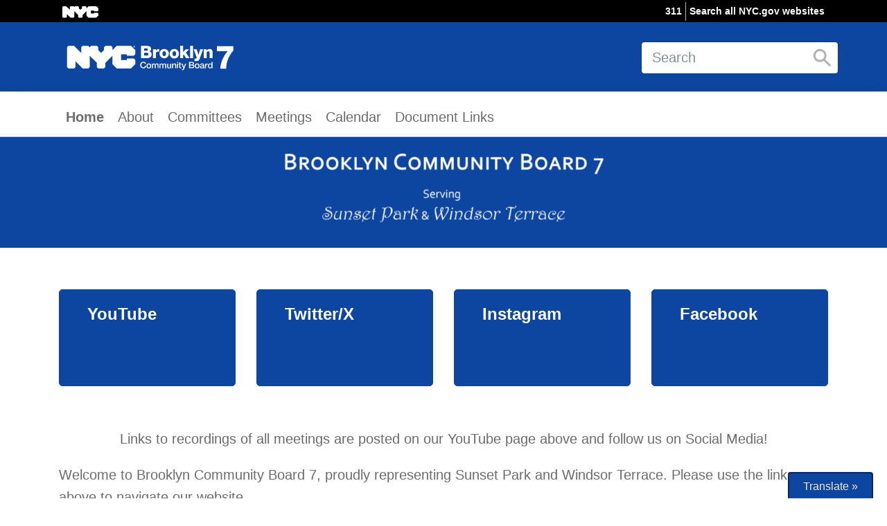

--- FILE ---
content_type: text/html; charset=UTF-8
request_url: https://cbbrooklyn.cityofnewyork.us/cb7/
body_size: 13986
content:
<!DOCTYPE html>
<html lang="en-US">
<head>
	<meta charset="UTF-8">
	<meta http-equiv="X-UA-Compatible" content="IE=edge">
	<meta name="viewport" content="width=device-width, initial-scale=1, shrink-to-fit=no">
	<meta name="mobile-web-app-capable" content="yes">
	<meta name="apple-mobile-web-app-capable" content="yes">
	<meta name="apple-mobile-web-app-title" content="Brooklyn Community Board 7 - ">
	<link rel="profile" href="http://gmpg.org/xfn/11">
	<link rel="pingback" href="https://cbbrooklyn.cityofnewyork.us/cb7/xmlrpc.php">
	
	
	<title>Brooklyn Community Board 7</title>
<meta name='robots' content='max-image-preview:large' />
<link rel='dns-prefetch' href='//translate.google.com' />
<link rel='dns-prefetch' href='//cdnjs.cloudflare.com' />
<link rel='dns-prefetch' href='//maxcdn.bootstrapcdn.com' />
<link rel='dns-prefetch' href='//use.fontawesome.com' />
<link rel="alternate" type="text/calendar" title="Brooklyn Community Board 7 &raquo; iCal Feed" href="https://cbbrooklyn.cityofnewyork.us/cb7/events/?ical=1" />
<link rel="alternate" title="oEmbed (JSON)" type="application/json+oembed" href="https://cbbrooklyn.cityofnewyork.us/cb7/wp-json/oembed/1.0/embed?url=https%3A%2F%2Fcbbrooklyn.cityofnewyork.us%2Fcb7%2F" />
<link rel="alternate" title="oEmbed (XML)" type="text/xml+oembed" href="https://cbbrooklyn.cityofnewyork.us/cb7/wp-json/oembed/1.0/embed?url=https%3A%2F%2Fcbbrooklyn.cityofnewyork.us%2Fcb7%2F&#038;format=xml" />
<style id='wp-img-auto-sizes-contain-inline-css' type='text/css'>
img:is([sizes=auto i],[sizes^="auto," i]){contain-intrinsic-size:3000px 1500px}
/*# sourceURL=wp-img-auto-sizes-contain-inline-css */
</style>
<link rel='stylesheet' id='tribe-events-pro-mini-calendar-block-styles-css' href='https://cbbrooklyn.cityofnewyork.us/cb7/wp-content/plugins/events-calendar-pro/build/css/tribe-events-pro-mini-calendar-block.css?ver=7.7.11' type='text/css' media='all' />
<style id='wp-emoji-styles-inline-css' type='text/css'>

	img.wp-smiley, img.emoji {
		display: inline !important;
		border: none !important;
		box-shadow: none !important;
		height: 1em !important;
		width: 1em !important;
		margin: 0 0.07em !important;
		vertical-align: -0.1em !important;
		background: none !important;
		padding: 0 !important;
	}
/*# sourceURL=wp-emoji-styles-inline-css */
</style>
<style id='wp-block-library-inline-css' type='text/css'>
:root{--wp-block-synced-color:#7a00df;--wp-block-synced-color--rgb:122,0,223;--wp-bound-block-color:var(--wp-block-synced-color);--wp-editor-canvas-background:#ddd;--wp-admin-theme-color:#007cba;--wp-admin-theme-color--rgb:0,124,186;--wp-admin-theme-color-darker-10:#006ba1;--wp-admin-theme-color-darker-10--rgb:0,107,160.5;--wp-admin-theme-color-darker-20:#005a87;--wp-admin-theme-color-darker-20--rgb:0,90,135;--wp-admin-border-width-focus:2px}@media (min-resolution:192dpi){:root{--wp-admin-border-width-focus:1.5px}}.wp-element-button{cursor:pointer}:root .has-very-light-gray-background-color{background-color:#eee}:root .has-very-dark-gray-background-color{background-color:#313131}:root .has-very-light-gray-color{color:#eee}:root .has-very-dark-gray-color{color:#313131}:root .has-vivid-green-cyan-to-vivid-cyan-blue-gradient-background{background:linear-gradient(135deg,#00d084,#0693e3)}:root .has-purple-crush-gradient-background{background:linear-gradient(135deg,#34e2e4,#4721fb 50%,#ab1dfe)}:root .has-hazy-dawn-gradient-background{background:linear-gradient(135deg,#faaca8,#dad0ec)}:root .has-subdued-olive-gradient-background{background:linear-gradient(135deg,#fafae1,#67a671)}:root .has-atomic-cream-gradient-background{background:linear-gradient(135deg,#fdd79a,#004a59)}:root .has-nightshade-gradient-background{background:linear-gradient(135deg,#330968,#31cdcf)}:root .has-midnight-gradient-background{background:linear-gradient(135deg,#020381,#2874fc)}:root{--wp--preset--font-size--normal:16px;--wp--preset--font-size--huge:42px}.has-regular-font-size{font-size:1em}.has-larger-font-size{font-size:2.625em}.has-normal-font-size{font-size:var(--wp--preset--font-size--normal)}.has-huge-font-size{font-size:var(--wp--preset--font-size--huge)}.has-text-align-center{text-align:center}.has-text-align-left{text-align:left}.has-text-align-right{text-align:right}.has-fit-text{white-space:nowrap!important}#end-resizable-editor-section{display:none}.aligncenter{clear:both}.items-justified-left{justify-content:flex-start}.items-justified-center{justify-content:center}.items-justified-right{justify-content:flex-end}.items-justified-space-between{justify-content:space-between}.screen-reader-text{border:0;clip-path:inset(50%);height:1px;margin:-1px;overflow:hidden;padding:0;position:absolute;width:1px;word-wrap:normal!important}.screen-reader-text:focus{background-color:#ddd;clip-path:none;color:#444;display:block;font-size:1em;height:auto;left:5px;line-height:normal;padding:15px 23px 14px;text-decoration:none;top:5px;width:auto;z-index:100000}html :where(.has-border-color){border-style:solid}html :where([style*=border-top-color]){border-top-style:solid}html :where([style*=border-right-color]){border-right-style:solid}html :where([style*=border-bottom-color]){border-bottom-style:solid}html :where([style*=border-left-color]){border-left-style:solid}html :where([style*=border-width]){border-style:solid}html :where([style*=border-top-width]){border-top-style:solid}html :where([style*=border-right-width]){border-right-style:solid}html :where([style*=border-bottom-width]){border-bottom-style:solid}html :where([style*=border-left-width]){border-left-style:solid}html :where(img[class*=wp-image-]){height:auto;max-width:100%}:where(figure){margin:0 0 1em}html :where(.is-position-sticky){--wp-admin--admin-bar--position-offset:var(--wp-admin--admin-bar--height,0px)}@media screen and (max-width:600px){html :where(.is-position-sticky){--wp-admin--admin-bar--position-offset:0px}}

/*# sourceURL=wp-block-library-inline-css */
</style><style id='global-styles-inline-css' type='text/css'>
:root{--wp--preset--aspect-ratio--square: 1;--wp--preset--aspect-ratio--4-3: 4/3;--wp--preset--aspect-ratio--3-4: 3/4;--wp--preset--aspect-ratio--3-2: 3/2;--wp--preset--aspect-ratio--2-3: 2/3;--wp--preset--aspect-ratio--16-9: 16/9;--wp--preset--aspect-ratio--9-16: 9/16;--wp--preset--color--black: #000000;--wp--preset--color--cyan-bluish-gray: #abb8c3;--wp--preset--color--white: #ffffff;--wp--preset--color--pale-pink: #f78da7;--wp--preset--color--vivid-red: #cf2e2e;--wp--preset--color--luminous-vivid-orange: #ff6900;--wp--preset--color--luminous-vivid-amber: #fcb900;--wp--preset--color--light-green-cyan: #7bdcb5;--wp--preset--color--vivid-green-cyan: #00d084;--wp--preset--color--pale-cyan-blue: #8ed1fc;--wp--preset--color--vivid-cyan-blue: #0693e3;--wp--preset--color--vivid-purple: #9b51e0;--wp--preset--gradient--vivid-cyan-blue-to-vivid-purple: linear-gradient(135deg,rgb(6,147,227) 0%,rgb(155,81,224) 100%);--wp--preset--gradient--light-green-cyan-to-vivid-green-cyan: linear-gradient(135deg,rgb(122,220,180) 0%,rgb(0,208,130) 100%);--wp--preset--gradient--luminous-vivid-amber-to-luminous-vivid-orange: linear-gradient(135deg,rgb(252,185,0) 0%,rgb(255,105,0) 100%);--wp--preset--gradient--luminous-vivid-orange-to-vivid-red: linear-gradient(135deg,rgb(255,105,0) 0%,rgb(207,46,46) 100%);--wp--preset--gradient--very-light-gray-to-cyan-bluish-gray: linear-gradient(135deg,rgb(238,238,238) 0%,rgb(169,184,195) 100%);--wp--preset--gradient--cool-to-warm-spectrum: linear-gradient(135deg,rgb(74,234,220) 0%,rgb(151,120,209) 20%,rgb(207,42,186) 40%,rgb(238,44,130) 60%,rgb(251,105,98) 80%,rgb(254,248,76) 100%);--wp--preset--gradient--blush-light-purple: linear-gradient(135deg,rgb(255,206,236) 0%,rgb(152,150,240) 100%);--wp--preset--gradient--blush-bordeaux: linear-gradient(135deg,rgb(254,205,165) 0%,rgb(254,45,45) 50%,rgb(107,0,62) 100%);--wp--preset--gradient--luminous-dusk: linear-gradient(135deg,rgb(255,203,112) 0%,rgb(199,81,192) 50%,rgb(65,88,208) 100%);--wp--preset--gradient--pale-ocean: linear-gradient(135deg,rgb(255,245,203) 0%,rgb(182,227,212) 50%,rgb(51,167,181) 100%);--wp--preset--gradient--electric-grass: linear-gradient(135deg,rgb(202,248,128) 0%,rgb(113,206,126) 100%);--wp--preset--gradient--midnight: linear-gradient(135deg,rgb(2,3,129) 0%,rgb(40,116,252) 100%);--wp--preset--font-size--small: 13px;--wp--preset--font-size--medium: 20px;--wp--preset--font-size--large: 36px;--wp--preset--font-size--x-large: 42px;--wp--preset--spacing--20: 0.44rem;--wp--preset--spacing--30: 0.67rem;--wp--preset--spacing--40: 1rem;--wp--preset--spacing--50: 1.5rem;--wp--preset--spacing--60: 2.25rem;--wp--preset--spacing--70: 3.38rem;--wp--preset--spacing--80: 5.06rem;--wp--preset--shadow--natural: 6px 6px 9px rgba(0, 0, 0, 0.2);--wp--preset--shadow--deep: 12px 12px 50px rgba(0, 0, 0, 0.4);--wp--preset--shadow--sharp: 6px 6px 0px rgba(0, 0, 0, 0.2);--wp--preset--shadow--outlined: 6px 6px 0px -3px rgb(255, 255, 255), 6px 6px rgb(0, 0, 0);--wp--preset--shadow--crisp: 6px 6px 0px rgb(0, 0, 0);}:where(.is-layout-flex){gap: 0.5em;}:where(.is-layout-grid){gap: 0.5em;}body .is-layout-flex{display: flex;}.is-layout-flex{flex-wrap: wrap;align-items: center;}.is-layout-flex > :is(*, div){margin: 0;}body .is-layout-grid{display: grid;}.is-layout-grid > :is(*, div){margin: 0;}:where(.wp-block-columns.is-layout-flex){gap: 2em;}:where(.wp-block-columns.is-layout-grid){gap: 2em;}:where(.wp-block-post-template.is-layout-flex){gap: 1.25em;}:where(.wp-block-post-template.is-layout-grid){gap: 1.25em;}.has-black-color{color: var(--wp--preset--color--black) !important;}.has-cyan-bluish-gray-color{color: var(--wp--preset--color--cyan-bluish-gray) !important;}.has-white-color{color: var(--wp--preset--color--white) !important;}.has-pale-pink-color{color: var(--wp--preset--color--pale-pink) !important;}.has-vivid-red-color{color: var(--wp--preset--color--vivid-red) !important;}.has-luminous-vivid-orange-color{color: var(--wp--preset--color--luminous-vivid-orange) !important;}.has-luminous-vivid-amber-color{color: var(--wp--preset--color--luminous-vivid-amber) !important;}.has-light-green-cyan-color{color: var(--wp--preset--color--light-green-cyan) !important;}.has-vivid-green-cyan-color{color: var(--wp--preset--color--vivid-green-cyan) !important;}.has-pale-cyan-blue-color{color: var(--wp--preset--color--pale-cyan-blue) !important;}.has-vivid-cyan-blue-color{color: var(--wp--preset--color--vivid-cyan-blue) !important;}.has-vivid-purple-color{color: var(--wp--preset--color--vivid-purple) !important;}.has-black-background-color{background-color: var(--wp--preset--color--black) !important;}.has-cyan-bluish-gray-background-color{background-color: var(--wp--preset--color--cyan-bluish-gray) !important;}.has-white-background-color{background-color: var(--wp--preset--color--white) !important;}.has-pale-pink-background-color{background-color: var(--wp--preset--color--pale-pink) !important;}.has-vivid-red-background-color{background-color: var(--wp--preset--color--vivid-red) !important;}.has-luminous-vivid-orange-background-color{background-color: var(--wp--preset--color--luminous-vivid-orange) !important;}.has-luminous-vivid-amber-background-color{background-color: var(--wp--preset--color--luminous-vivid-amber) !important;}.has-light-green-cyan-background-color{background-color: var(--wp--preset--color--light-green-cyan) !important;}.has-vivid-green-cyan-background-color{background-color: var(--wp--preset--color--vivid-green-cyan) !important;}.has-pale-cyan-blue-background-color{background-color: var(--wp--preset--color--pale-cyan-blue) !important;}.has-vivid-cyan-blue-background-color{background-color: var(--wp--preset--color--vivid-cyan-blue) !important;}.has-vivid-purple-background-color{background-color: var(--wp--preset--color--vivid-purple) !important;}.has-black-border-color{border-color: var(--wp--preset--color--black) !important;}.has-cyan-bluish-gray-border-color{border-color: var(--wp--preset--color--cyan-bluish-gray) !important;}.has-white-border-color{border-color: var(--wp--preset--color--white) !important;}.has-pale-pink-border-color{border-color: var(--wp--preset--color--pale-pink) !important;}.has-vivid-red-border-color{border-color: var(--wp--preset--color--vivid-red) !important;}.has-luminous-vivid-orange-border-color{border-color: var(--wp--preset--color--luminous-vivid-orange) !important;}.has-luminous-vivid-amber-border-color{border-color: var(--wp--preset--color--luminous-vivid-amber) !important;}.has-light-green-cyan-border-color{border-color: var(--wp--preset--color--light-green-cyan) !important;}.has-vivid-green-cyan-border-color{border-color: var(--wp--preset--color--vivid-green-cyan) !important;}.has-pale-cyan-blue-border-color{border-color: var(--wp--preset--color--pale-cyan-blue) !important;}.has-vivid-cyan-blue-border-color{border-color: var(--wp--preset--color--vivid-cyan-blue) !important;}.has-vivid-purple-border-color{border-color: var(--wp--preset--color--vivid-purple) !important;}.has-vivid-cyan-blue-to-vivid-purple-gradient-background{background: var(--wp--preset--gradient--vivid-cyan-blue-to-vivid-purple) !important;}.has-light-green-cyan-to-vivid-green-cyan-gradient-background{background: var(--wp--preset--gradient--light-green-cyan-to-vivid-green-cyan) !important;}.has-luminous-vivid-amber-to-luminous-vivid-orange-gradient-background{background: var(--wp--preset--gradient--luminous-vivid-amber-to-luminous-vivid-orange) !important;}.has-luminous-vivid-orange-to-vivid-red-gradient-background{background: var(--wp--preset--gradient--luminous-vivid-orange-to-vivid-red) !important;}.has-very-light-gray-to-cyan-bluish-gray-gradient-background{background: var(--wp--preset--gradient--very-light-gray-to-cyan-bluish-gray) !important;}.has-cool-to-warm-spectrum-gradient-background{background: var(--wp--preset--gradient--cool-to-warm-spectrum) !important;}.has-blush-light-purple-gradient-background{background: var(--wp--preset--gradient--blush-light-purple) !important;}.has-blush-bordeaux-gradient-background{background: var(--wp--preset--gradient--blush-bordeaux) !important;}.has-luminous-dusk-gradient-background{background: var(--wp--preset--gradient--luminous-dusk) !important;}.has-pale-ocean-gradient-background{background: var(--wp--preset--gradient--pale-ocean) !important;}.has-electric-grass-gradient-background{background: var(--wp--preset--gradient--electric-grass) !important;}.has-midnight-gradient-background{background: var(--wp--preset--gradient--midnight) !important;}.has-small-font-size{font-size: var(--wp--preset--font-size--small) !important;}.has-medium-font-size{font-size: var(--wp--preset--font-size--medium) !important;}.has-large-font-size{font-size: var(--wp--preset--font-size--large) !important;}.has-x-large-font-size{font-size: var(--wp--preset--font-size--x-large) !important;}
/*# sourceURL=global-styles-inline-css */
</style>

<style id='classic-theme-styles-inline-css' type='text/css'>
/*! This file is auto-generated */
.wp-block-button__link{color:#fff;background-color:#32373c;border-radius:9999px;box-shadow:none;text-decoration:none;padding:calc(.667em + 2px) calc(1.333em + 2px);font-size:1.125em}.wp-block-file__button{background:#32373c;color:#fff;text-decoration:none}
/*# sourceURL=/wp-includes/css/classic-themes.min.css */
</style>
<link rel='stylesheet' id='google-language-translator-css' href='https://cbbrooklyn.cityofnewyork.us/cb7/wp-content/plugins/google-language-translator/css/style.css?ver=6.0.20' type='text/css' media='' />
<link rel='stylesheet' id='glt-toolbar-styles-css' href='https://cbbrooklyn.cityofnewyork.us/cb7/wp-content/plugins/google-language-translator/css/toolbar.css?ver=6.0.20' type='text/css' media='' />
<link rel='stylesheet' id='bootstrap-cdn-css' href='https://maxcdn.bootstrapcdn.com/bootstrap/4.0.0-beta/css/bootstrap.min.css?ver=6.9' type='text/css' media='all' />
<link rel='stylesheet' id='nycgov-default-styles-css' href='https://cbbrooklyn.cityofnewyork.us/cb7/wp-content/themes/nyc-cb-manhattan/css/nyc-cb-manhattan-default.css?ver=1694101755' type='text/css' media='all' />
<script type="text/javascript" src="https://cbbrooklyn.cityofnewyork.us/cb7/wp-includes/js/jquery/jquery.min.js?ver=3.7.1" id="jquery-core-js"></script>
<script type="text/javascript" src="https://cbbrooklyn.cityofnewyork.us/cb7/wp-includes/js/jquery/jquery-migrate.min.js?ver=3.4.1" id="jquery-migrate-js"></script>
<script type="text/javascript" src="https://cdnjs.cloudflare.com/ajax/libs/popper.js/1.11.0/umd/popper.min.js?ver=6.9" id="popper-cdn-js"></script>
<script type="text/javascript" src="https://maxcdn.bootstrapcdn.com/bootstrap/4.0.0-beta/js/bootstrap.min.js?ver=6.9" id="bootstrapjs-cdn-js"></script>
<script type="text/javascript" src="https://use.fontawesome.com/0a482c7478.js?ver=6.9" id="font-awesome-cdn-js"></script>
<link rel="https://api.w.org/" href="https://cbbrooklyn.cityofnewyork.us/cb7/wp-json/" /><link rel="alternate" title="JSON" type="application/json" href="https://cbbrooklyn.cityofnewyork.us/cb7/wp-json/wp/v2/pages/4" /><link rel="canonical" href="https://cbbrooklyn.cityofnewyork.us/cb7/" />
<style>p.hello{font-size:12px;color:darkgray;}#google_language_translator,#flags{text-align:left;}#google_language_translator{clear:both;}#flags{width:165px;}#flags a{display:inline-block;margin-right:2px;}#google_language_translator{width:auto!important;}div.skiptranslate.goog-te-gadget{display:inline!important;}.goog-tooltip{display: none!important;}.goog-tooltip:hover{display: none!important;}.goog-text-highlight{background-color:transparent!important;border:none!important;box-shadow:none!important;}#google_language_translator select.goog-te-combo{color:#32373c;}#google_language_translator{color:transparent;}body{top:0px!important;}#goog-gt-{display:none!important;}font font{background-color:transparent!important;box-shadow:none!important;position:initial!important;}#glt-translate-trigger > span{color:#ffffff;}#glt-translate-trigger{background:#f89406;}.goog-te-gadget .goog-te-combo{width:100%;}</style><meta name="tec-api-version" content="v1"><meta name="tec-api-origin" content="https://cbbrooklyn.cityofnewyork.us/cb7"><link rel="alternate" href="https://cbbrooklyn.cityofnewyork.us/cb7/wp-json/tribe/events/v1/" /><link rel="icon" href="https://cbbrooklyn.cityofnewyork.us/cb7/wp-content/uploads/sites/5/2023/08/favicon-2.png" sizes="32x32" />
<link rel="icon" href="https://cbbrooklyn.cityofnewyork.us/cb7/wp-content/uploads/sites/5/2023/08/favicon-2.png" sizes="192x192" />
<link rel="apple-touch-icon" href="https://cbbrooklyn.cityofnewyork.us/cb7/wp-content/uploads/sites/5/2023/08/favicon-2.png" />
<meta name="msapplication-TileImage" content="https://cbbrooklyn.cityofnewyork.us/cb7/wp-content/uploads/sites/5/2023/08/favicon-2.png" />
		<style type="text/css" id="wp-custom-css">
			.hero-row img{
	display:block;
	margin: auto;
}
#wrapper-static-hero{
	background-color:rgba(13,70,160,1);
}
subheader.h1.hero-text{
	color:#FFF;
/*text-shadow: -1px -1px 1px rgba(255,255,255,.1), 1px 1px 1px rgba(0,0,0,.5);*/
	text-shadow:
   -1px -1px 0 #000,  
    1px -1px 0 #000,
    -1px 1px 0 #000,
     1px 1px 0 #000; 
}
#wrapper-static-hero img {
    /*opacity: 0.6;*/
	opacity:1;
}
.tribe-events-single p.tribe-events-back{
	display:none!important;
}		</style>
		</head>

<body class="home wp-singular page-template page-template-page-templates page-template-home-custom page-template-page-templateshome-custom-php page page-id-4 wp-custom-logo wp-theme-nyc-cb-manhattan tribe-no-js">

<div class="hfeed site" id="page">

<header role="banner">
	<div class="header-global">
		<div class="container">    
			<div class="row mx-1">
				<div class="d-flex">
					<div class="nyc-toplogo">
						<a href="http://www1.nyc.gov/"><img class="align-middle" src="https://cbbrooklyn.cityofnewyork.us/cb7/wp-content/themes/nyc-cb-manhattan/img/nyc-logo-white-clipped.svg" alt="nyc.gov logo"></a>
					</div>
				</div>
				<div class="ml-auto d-flex">
					<div class="pt-1">
						<a href="http://www1.nyc.gov/311/index.page" title="NYC 311" class="link-311 hide-smaller">311</a>
					</div>
					<div class="pt-1">
						<a href="http://www1.nyc.gov/home/search/index.page" title="Search nyc.gov" class="link-search hide-smaller">Search all NYC.gov websites</a>
					</div>
				</div>
			</div>
		</div>
	</div>

	<!-- banner with logo center -->
	<div class="header-banner">
		<div class="container">
			<div class="row align-items-center">

				<div class="mr-auto ml-3 logo-main">
				<!-- Your site title as branding in the menu -->
				<a href="https://cbbrooklyn.cityofnewyork.us/cb7/" class="navbar-brand custom-logo-link" rel="home" aria-current="page"><img width="325" height="75" src="https://cbbrooklyn.cityofnewyork.us/cb7/wp-content/uploads/sites/5/2022/03/Brooklyn-CB-7-Logo.svg" class="img-fluid" alt="Brooklyn Community Board 7" decoding="async" /></a>				</div>

				<div class="ml-3 topsearch">
					<form method="get" id="searchform" action="https://cbbrooklyn.cityofnewyork.us/cb7/" aria-label="Search" role="search">
	<label class="sr-only" for="s">Search</label>
	<div class="input-group">
		<input class="field form-control input-search" id="s" name="s" type="text" placeholder="Search">
	</div>
</form>
				</div>
				<!--
				<div class="text-right pt-1">
									</div>
				-->
				<!-- #bannertop-sidebar -->

			</div>
		</div>
	</div>

	<!-- ******************* The Navbar Area ******************* -->
	<div class="wrapper-fluid wrapper-navbar" id="wrapper-navbar">

		<a tabindex="0" class="skip-link screen-reader-text sr-only" href="#content">Skip to content</a>

	<div class="topnav" role="navigation">
		<nav class="navbar navbar-expand-lg navbar-light nav-z">

					<div class="container">
		
				<button class="navbar-toggler" type="button" data-toggle="collapse" data-target="#navbarNavDropdown" aria-controls="navbarNavDropdown" aria-expanded="false" aria-label="Toggle navigation">
				Menu
				</button>

				<!-- The WordPress Menu goes here -->
				<div id="navbarNavDropdown" class="collapse navbar-collapse"><ul id="main-menu" class="navbar-nav"><li id="menu-item-227" class="menu-item menu-item-type-post_type menu-item-object-page menu-item-home current-menu-item page_item page-item-4 current_page_item nav-item menu-item-227 active"><a title="Home" href="https://cbbrooklyn.cityofnewyork.us/cb7/" class="nav-link">Home</a></li>
<li id="menu-item-228" class="menu-item menu-item-type-post_type menu-item-object-page nav-item menu-item-228"><a title="About" href="https://cbbrooklyn.cityofnewyork.us/cb7/about/" class="nav-link">About</a></li>
<li id="menu-item-230" class="menu-item menu-item-type-post_type menu-item-object-page nav-item menu-item-230"><a title="Committees" href="https://cbbrooklyn.cityofnewyork.us/cb7/all-committees/" class="nav-link">Committees</a></li>
<li id="menu-item-1051" class="menu-item menu-item-type-post_type menu-item-object-page nav-item menu-item-1051"><a title="Meetings" href="https://cbbrooklyn.cityofnewyork.us/cb7/meetings/board-meeting-agendas/" class="nav-link">Meetings</a></li>
<li id="menu-item-229" class="menu-item menu-item-type-post_type menu-item-object-page nav-item menu-item-229"><a title="Calendar" href="https://cbbrooklyn.cityofnewyork.us/cb7/events/" class="nav-link">Calendar</a></li>
<li id="menu-item-232" class="menu-item menu-item-type-post_type menu-item-object-page nav-item menu-item-232"><a title="Document Links" href="https://cbbrooklyn.cityofnewyork.us/cb7/document-links/" class="nav-link">Document Links</a></li>
</ul></div>
						</div><!-- .container -->
			
		</nav><!-- .site-navigation -->
	</div><!-- .topnav -->

	</div><!-- .wrapper-navbar end -->

</header>	

<!--  -->


	<div id="wrapper-hero">
	
		
		
		

	<!-- ******************* The Hero Widget Area ******************* -->
	<!-- custom hero width for container type 		<div class="wrapper" id="wrapper-static-hero"> 
			<div class="container" id="wrapper-static-content" tabindex="-1">
	-->

		<div id="wrapper-static-hero" style="position: relative;"> 
			<div id="wrapper-static-content" tabindex="-1">
				<div class="hero-row row">

					<div id="media_image-3" class="static-hero-widget widget_media_image widget-count-1 col-md-12"><!--Brooklyn Community Board 7--><a href="https://cbbrooklyn.cityofnewyork.us/cb7"><img width="640" height="160" src="https://cbbrooklyn.cityofnewyork.us/cb7/wp-content/uploads/sites/5/2022/04/BKCB7-header-plain-1-1024x256.png" class="image wp-image-302  attachment-large size-large" alt="Brooklyn Community Board 7 - Serving Sunset Park &amp; Windsor Terrace" style="max-width: 100%; height: auto;" title="Brooklyn Community Board 7" decoding="async" fetchpriority="high" srcset="https://cbbrooklyn.cityofnewyork.us/cb7/wp-content/uploads/sites/5/2022/04/BKCB7-header-plain-1-1024x256.png 1024w, https://cbbrooklyn.cityofnewyork.us/cb7/wp-content/uploads/sites/5/2022/04/BKCB7-header-plain-1-300x75.png 300w, https://cbbrooklyn.cityofnewyork.us/cb7/wp-content/uploads/sites/5/2022/04/BKCB7-header-plain-1-768x192.png 768w, https://cbbrooklyn.cityofnewyork.us/cb7/wp-content/uploads/sites/5/2022/04/BKCB7-header-plain-1-1536x384.png 1536w, https://cbbrooklyn.cityofnewyork.us/cb7/wp-content/uploads/sites/5/2022/04/BKCB7-header-plain-1.png 2000w" sizes="(max-width: 640px) 100vw, 640px" /></a></div><!-- .static-hero-widget -->
					<!--Custom title or website title? -->
					<subheader class="h1 hero-text" tabindex="0"> </subheader>

				</div>

			</div>

	</div><!-- #wrapper-static-hero -->


	</div>

<!--  -->

<div class="wrapper" id="home-custom-wrapper">
					<h1 class="sr-only entry-title"> Home</h1>
		
	<div id="content">

			<div class="content-area" id="primary">

				<main class="site-main" id="main" role="main">

					<div class="mb-5">
						

	<!-- ******************* Feature links widget area ******************* -->

	<div class="wrapper" id="wrapper-featurelinks">

		<div class="container" id="featurelinks-content" tabindex="-1">

			<div class="row">

				<div id="custom_html-3" class="widget_text featurelinks-widget widget_custom_html widget-count-4 col-md-3"><span class="hide-all">Link to YouTube</span><div class="textwidget custom-html-widget"><a class="btn btn-primary btn-feature" role="button" href="https://www.youtube.com/@brooklyncommunityboard7608/">YouTube</a></div></div><!-- .featurelinks-widget --><div id="custom_html-4" class="widget_text featurelinks-widget widget_custom_html widget-count-4 col-md-3"><span class="hide-all">Link to Twitter/X</span><div class="textwidget custom-html-widget"><a class="btn btn-primary btn-feature" role="button" href="https://x.com/bkcb7/">Twitter/X</a></div></div><!-- .featurelinks-widget --><div id="custom_html-5" class="widget_text featurelinks-widget widget_custom_html widget-count-4 col-md-3"><span class="hide-all">Link to Instagram</span><div class="textwidget custom-html-widget"><a class="btn btn-primary btn-feature" role="button" href="https://www.instagram.com/brooklyncb7/">  Instagram</a></div></div><!-- .featurelinks-widget --><div id="custom_html-11" class="widget_text featurelinks-widget widget_custom_html widget-count-4 col-md-3"><span class="hide-all">Link to Facebook</span><div class="textwidget custom-html-widget"><a class="btn btn-primary btn-feature" role="button" href="https://www.facebook.com/BrooklynCB7/">Facebook</a></div></div><!-- .featurelinks-widget -->
			</div>

		</div>

	</div><!-- #wrapper-featurelinks -->

					</div>
					<div class="mb-5">
						
					</div>
					<div class="mb-5">
						
					</div>
					<div class="mb-5">
						
					</div>

											<div class="container mb-5">
							<article class="post-4 page type-page status-publish hentry" id="post-4">

	<header class="entry-header">
			
<!--
		 
			<h1 class="entry-title">Home</h1>		

		<h1 class="sr-only entry-title"> Home</h1>

		-->

		
	

	</header><!-- .entry-header -->

	
	<div class="entry-content">

		<p style="text-align: center;"><span style="font-size: 1rem;">Links to recordings of all meetings are posted on our YouTube page above and f</span>ollow us on Social Media!</p>
<p>Welcome to Brooklyn Community Board 7, proudly representing Sunset Park and Windsor Terrace. Please use the links above to navigate our website.</p>
<p>&nbsp;</p>
<p style="text-align: center;"><em>Brooklyn Community Board 7</em></p>
<p style="text-align: center;">4201 4th Avenue</p>
<p style="text-align: center;">Brooklyn, NY 11220</p>
<p style="text-align: center;"><a href="/cdn-cgi/l/email-protection" class="__cf_email__" data-cfemail="d4b6bfe4e394b7b6fabaadb7fab3bba2">[email&#160;protected]</a></p>
<p style="text-align: center;">Julio Pe<span class="TextRun SCXW36030573 BCX0" lang="EN-US" xml:lang="EN-US" data-contrast="auto"><span class="NormalTextRun SCXW36030573 BCX0">ña III, Chairperson</span></span></p>
<p style="text-align: center;">Jeremy Laufer, District Manager</p>
<p>&nbsp;</p>
<p><a href="https://cbbrooklyn.cityofnewyork.us/cb7/wp-content/uploads/sites/5/2024/08/DOC081524-004-1.pdf">Community Board 7 By-Laws</a> (as amended June 16, 2021)</p>
<p><a href="https://www.nyc.gov/assets/planning/download/pdf/community/197a-plans/bk7_sunset_park_197a.pdf">Community Board 7 197-a Plan</a> (September, 2009)</p>
<p>&nbsp;</p>
<p>Sign up for our Newsletter below:</p>
<div id="mc_embed_shell">
<style type="text/css">
        #mc_embed_signup{background:#fff; false;clear:left; font:14px Helvetica,Arial,sans-serif; width: 600px;}<br />
        /* Add your own Mailchimp form style overrides in your site stylesheet or in this style block.<br />
           We recommend moving this block and the preceding CSS link to the HEAD of your HTML file. */<br />
</style>
<div id="mc_embed_signup">
<form id="mc-embedded-subscribe-form" class="validate" action="https://nyc.us20.list-manage.com/subscribe/post?u=d5a658547470aca11ac0c3fab&amp;id=c1ed3c0a54&amp;f_id=00497ceef0" method="post" name="mc-embedded-subscribe-form" target="_blank">
<div id="mc_embed_signup_scroll">
<h2>Subscribe</h2>
<div class="indicates-required"><span class="asterisk">*</span> indicates required</div>
<div class="mc-field-group"><label for="mce-EMAIL">Email Address <span class="asterisk">*</span></label><input id="mce-EMAIL" class="required email" name="EMAIL" required="" type="email" value="" /></div>
<div class="mc-field-group"><label for="mce-FNAME">First Name </label><input id="mce-FNAME" class=" text" name="FNAME" type="text" value="" /></div>
<div class="mc-field-group"><label for="mce-LNAME">Last Name </label><input id="mce-LNAME" class=" text" name="LNAME" type="text" value="" /></div>
<div class="mc-address-group">
<div class="mc-field-group"><label for="mce-ADDRESS-addr1">Address </label><input id="mce-ADDRESS-addr1" class="" maxlength="70" name="ADDRESS[addr1]" type="text" value="" /></div>
<div class="mc-field-group"><label for="mce-ADDRESS-addr2">Address Line 2</label><input id="mce-ADDRESS-addr2" maxlength="70" name="ADDRESS[addr2]" type="text" value="" /></div>
<div class="mc-address-fields-group">
<div class="mc-field-group"><label for="mce-ADDRESS-city">City</label><input id="mce-ADDRESS-city" class="" maxlength="40" name="ADDRESS[city]" type="text" value="" /></div>
<div class="mc-field-group"><label for="mce-ADDRESS-state">State/Province/Region</label><input id="mce-ADDRESS-state" class="" maxlength="20" name="ADDRESS[state]" type="text" value="" /></div>
<div class="mc-field-group"><label for="mce-ADDRESS-zip">Postal / Zip Code</label><input id="mce-ADDRESS-zip" class="" maxlength="10" name="ADDRESS[zip]" type="text" value="" /></div>
</div>
<div class="mc-field-group"><label for="mce-ADDRESS-country">Country</label><select id="mce-ADDRESS-country" class="" name="ADDRESS[country]"><option value="Albania">Albania</option><option value="Algeria">Algeria</option><option value="Andorra">Andorra</option><option value="Angola">Angola</option><option value="Argentina">Argentina</option><option value="Armenia">Armenia</option><option value="Australia">Australia</option><option value="Austria">Austria</option><option value="Azerbaijan">Azerbaijan</option><option value="Bahamas">Bahamas</option><option value="Bahrain">Bahrain</option><option value="Bangladesh">Bangladesh</option><option value="Barbados">Barbados</option><option value="Belarus">Belarus</option><option value="Belgium">Belgium</option><option value="Belize">Belize</option><option value="Benin">Benin</option><option value="Bermuda">Bermuda</option><option value="Bhutan">Bhutan</option><option value="Bolivia">Bolivia</option><option value="Bosnia and Herzegovina">Bosnia and Herzegovina</option><option value="Botswana">Botswana</option><option value="Brazil">Brazil</option><option value="Bulgaria">Bulgaria</option><option value="Burkina Faso">Burkina Faso</option><option value="Burundi">Burundi</option><option value="Cambodia">Cambodia</option><option value="Cameroon">Cameroon</option><option value="Canada">Canada</option><option value="Cape Verde">Cape Verde</option><option value="Cayman Islands">Cayman Islands</option><option value="Central African Republic">Central African Republic</option><option value="Chad">Chad</option><option value="Chile">Chile</option><option value="China">China</option><option value="Colombia">Colombia</option><option value="Congo">Congo</option><option value="Croatia">Croatia</option><option value="Cyprus">Cyprus</option><option value="Czech Republic">Czech Republic</option><option value="Denmark">Denmark</option><option value="Djibouti">Djibouti</option><option value="Ecuador">Ecuador</option><option value="Egypt">Egypt</option><option value="El Salvador">El Salvador</option><option value="Equatorial Guinea">Equatorial Guinea</option><option value="Eritrea">Eritrea</option><option value="Estonia">Estonia</option><option value="Ethiopia">Ethiopia</option><option value="Fiji">Fiji</option><option value="Finland">Finland</option><option value="France">France</option><option value="Gabon">Gabon</option><option value="Gambia">Gambia</option><option value="Georgia">Georgia</option><option value="Germany">Germany</option><option value="Ghana">Ghana</option><option value="Greece">Greece</option><option value="Guam">Guam</option><option value="Guinea">Guinea</option><option value="Guinea-Bissau">Guinea-Bissau</option><option value="Guyana">Guyana</option><option value="Honduras">Honduras</option><option value="Hong Kong">Hong Kong</option><option value="Hungary">Hungary</option><option value="Iceland">Iceland</option><option value="India">India</option><option value="Indonesia">Indonesia</option><option value="Ireland">Ireland</option><option value="Israel">Israel</option><option value="Italy">Italy</option><option value="Japan">Japan</option><option value="Jordan">Jordan</option><option value="Kazakhstan">Kazakhstan</option><option value="Kenya">Kenya</option><option value="Kuwait">Kuwait</option><option value="Kyrgyzstan">Kyrgyzstan</option><option value="Lao People's Democratic Republic">Lao People&#8217;s Democratic Republic</option><option value="Latvia">Latvia</option><option value="Lebanon">Lebanon</option><option value="Lesotho">Lesotho</option><option value="Liberia">Liberia</option><option value="Liechtenstein">Liechtenstein</option><option value="Lithuania">Lithuania</option><option value="Luxembourg">Luxembourg</option><option value="Macedonia">Macedonia</option><option value="Madagascar">Madagascar</option><option value="Malawi">Malawi</option><option value="Malaysia">Malaysia</option><option value="Maldives">Maldives</option><option value="Mali">Mali</option><option value="Malta">Malta</option><option value="Mauritania">Mauritania</option><option value="Mexico">Mexico</option><option value="Moldova">Moldova</option><option value="Monaco">Monaco</option><option value="Mongolia">Mongolia</option><option value="Morocco">Morocco</option><option value="Mozambique">Mozambique</option><option value="Namibia">Namibia</option><option value="Nepal">Nepal</option><option value="Netherlands">Netherlands</option><option value="Netherlands Antilles">Netherlands Antilles</option><option value="New Zealand">New Zealand</option><option value="Nicaragua">Nicaragua</option><option value="Niger">Niger</option><option value="Nigeria">Nigeria</option><option value="Norway">Norway</option><option value="Oman">Oman</option><option value="Pakistan">Pakistan</option><option value="Panama">Panama</option><option value="Paraguay">Paraguay</option><option value="Peru">Peru</option><option value="Philippines">Philippines</option><option value="Poland">Poland</option><option value="Portugal">Portugal</option><option value="Qatar">Qatar</option><option value="Reunion">Reunion</option><option value="Romania">Romania</option><option value="Russia">Russia</option><option value="Rwanda">Rwanda</option><option value="Samoa (Independent)">Samoa (Independent)</option><option value="Saudi Arabia">Saudi Arabia</option><option value="Senegal">Senegal</option><option value="Seychelles">Seychelles</option><option value="Sierra Leone">Sierra Leone</option><option value="Singapore">Singapore</option><option value="Slovakia">Slovakia</option><option value="Slovenia">Slovenia</option><option value="Somalia">Somalia</option><option value="South Africa">South Africa</option><option value="South Korea">South Korea</option><option value="Spain">Spain</option><option value="Sri Lanka">Sri Lanka</option><option value="Suriname">Suriname</option><option value="Swaziland">Swaziland</option><option value="Sweden">Sweden</option><option value="Switzerland">Switzerland</option><option value="Taiwan">Taiwan</option><option value="Tanzania">Tanzania</option><option value="Thailand">Thailand</option><option value="Togo">Togo</option><option value="Tunisia">Tunisia</option><option value="Turkiye">Turkiye</option><option value="Turkmenistan">Turkmenistan</option><option value="Uganda">Uganda</option><option value="Ukraine">Ukraine</option><option value="United Arab Emirates">United Arab Emirates</option><option value="Uruguay">Uruguay</option><option selected="selected" value="USA">USA</option><option value="Uzbekistan">Uzbekistan</option><option value="Vatican City State (Holy See)">Vatican City State (Holy See)</option><option value="Venezuela">Venezuela</option><option value="Vietnam">Vietnam</option><option value="Virgin Islands (British)">Virgin Islands (British)</option><option value="Yemen">Yemen</option><option value="Zambia">Zambia</option><option value="Zimbabwe">Zimbabwe</option><option value="Antigua And Barbuda">Antigua And Barbuda</option><option value="Anguilla">Anguilla</option><option value="American Samoa">American Samoa</option><option value="Aruba">Aruba</option><option value="Brunei Darussalam">Brunei Darussalam</option><option value="Bouvet Island">Bouvet Island</option><option value="Cook Islands">Cook Islands</option><option value="Christmas Island">Christmas Island</option><option value="Dominican Republic">Dominican Republic</option><option value="Western Sahara">Western Sahara</option><option value="Falkland Islands">Falkland Islands</option><option value="Faroe Islands">Faroe Islands</option><option value="Grenada">Grenada</option><option value="French Guiana">French Guiana</option><option value="Gibraltar">Gibraltar</option><option value="Greenland">Greenland</option><option value="Guadeloupe">Guadeloupe</option><option value="Guatemala">Guatemala</option><option value="Haiti">Haiti</option><option value="Jamaica">Jamaica</option><option value="Kiribati">Kiribati</option><option value="Comoros">Comoros</option><option value="Saint Kitts and Nevis">Saint Kitts and Nevis</option><option value="Saint Lucia">Saint Lucia</option><option value="Marshall Islands">Marshall Islands</option><option value="Macau">Macau</option><option value="Martinique">Martinique</option><option value="Mauritius">Mauritius</option><option value="New Caledonia">New Caledonia</option><option value="Norfolk Island">Norfolk Island</option><option value="Nauru">Nauru</option><option value="Niue">Niue</option><option value="Papua New Guinea">Papua New Guinea</option><option value="Pitcairn">Pitcairn</option><option value="Palau">Palau</option><option value="Solomon Islands">Solomon Islands</option><option value="Svalbard and Jan Mayen Islands">Svalbard and Jan Mayen Islands</option><option value="San Marino">San Marino</option><option value="Tonga">Tonga</option><option value="Timor-Leste">Timor-Leste</option><option value="Trinidad and Tobago">Trinidad and Tobago</option><option value="Tuvalu">Tuvalu</option><option value="Saint Vincent and the Grenadines">Saint Vincent and the Grenadines</option><option value="Virgin Islands (U.S.)">Virgin Islands (U.S.)</option><option value="Vanuatu">Vanuatu</option><option value="Mayotte">Mayotte</option><option value="Myanmar">Myanmar</option><option value="Sao Tome and Principe">Sao Tome and Principe</option><option value="South Georgia and the South Sandwich Islands">South Georgia and the South Sandwich Islands</option><option value="Tajikistan">Tajikistan</option><option value="United Kingdom">United Kingdom</option><option value="Costa Rica">Costa Rica</option><option value="Guernsey">Guernsey</option><option value="North Korea">North Korea</option><option value="Afghanistan">Afghanistan</option><option value="Cote D'Ivoire">Cote D&#8217;Ivoire</option><option value="Cuba">Cuba</option><option value="French Polynesia">French Polynesia</option><option value="Iran">Iran</option><option value="Iraq">Iraq</option><option value="Libya">Libya</option><option value="Palestine">Palestine</option><option value="Syria">Syria</option><option value="Aaland Islands">Aaland Islands</option><option value="Turks &amp; Caicos Islands">Turks &amp; Caicos Islands</option><option value="Jersey (Channel Islands)">Jersey (Channel Islands)</option><option value="Dominica">Dominica</option><option value="Montenegro">Montenegro</option><option value="Sudan">Sudan</option><option value="Montserrat">Montserrat</option><option value="Curacao">Curacao</option><option value="Sint Maarten">Sint Maarten</option><option value="South Sudan">South Sudan</option><option value="Republic of Kosovo">Republic of Kosovo</option><option value="Congo, Democratic Republic of the">Congo, Democratic Republic of the</option><option value="Isle of Man">Isle of Man</option><option value="Saint Martin">Saint Martin</option><option value="Bonaire, Saint Eustatius and Saba">Bonaire, Saint Eustatius and Saba</option><option value="Serbia">Serbia</option></select></div>
</div>
<div class="mc-field-group">
<p><label for="mce-PHONE">Phone Number </label></p>
<div class="phonefield phonefield-us">(<span class="phonearea"><input id="mce-PHONE-area" class="phonepart REQ_CSS" maxlength="3" name="PHONE[area]" pattern="[0-9]*" size="3" type="text" value="" /></span>)<span class="phonedetail1"><input id="mce-PHONE-detail1" class="phonepart REQ_CSS" maxlength="3" name="PHONE[detail1]" pattern="[0-9]*" size="3" type="text" value="" /></span> &#8211;<span class="phonedetail2"><input id="mce-PHONE-detail2" class="phonepart REQ_CSS" maxlength="4" name="PHONE[detail2]" pattern="[0-9]*" size="4" type="text" value="" /></span><span class="small-meta nowrap">(###) ###-####</span></div>
</div>
<div id="mce-responses" class="clear">
<div id="mce-error-response" class="response" style="display: none;"></div>
<div id="mce-success-response" class="response" style="display: none;"></div>
</div>
<div style="position: absolute; left: -5000px;" aria-hidden="true"><input tabindex="-1" name="b_d5a658547470aca11ac0c3fab_c1ed3c0a54" type="text" value="" /></div>
<div class="clear"><input id="mc-embedded-subscribe" class="button" name="subscribe" type="submit" value="Subscribe" /></div>
</div>
</form>
</div>
<p><script data-cfasync="false" src="/cdn-cgi/scripts/5c5dd728/cloudflare-static/email-decode.min.js"></script><script type="text/javascript" src="//s3.amazonaws.com/downloads.mailchimp.com/js/mc-validate.js"></script><script type="text/javascript">(function($) {window.fnames = new Array(); window.ftypes = new Array();fnames[0]='EMAIL';ftypes[0]='email';fnames[1]='FNAME';ftypes[1]='text';fnames[2]='LNAME';ftypes[2]='text';fnames[3]='ADDRESS';ftypes[3]='address';fnames[4]='PHONE';ftypes[4]='phone';}(jQuery));var $mcj = jQuery.noConflict(true);</script></p>
</div>

		
	</div><!-- .entry-content -->

	<footer class="entry-footer">

		
	</footer><!-- .entry-footer -->

</article><!-- #post-## -->
						</div>

														
					<!-- end of the loop -->

	 
					
	
					<div class="container-fluid bg-alternate">
						<div>
							
						</div>
					</div>
	
	
	
					</main><!-- #main -->

			</div><!-- #primary -->

	</div><!-- #content -->

</div><!-- Wrapper end -->



<div class="wrapper" id="wrapper-footer">

	<div class="container">

		<div class="row">

			<div class="col-md-12">

				<footer class="site-footer" id="colophon">
				


					<div class="site-info" role="contentinfo">
					
					<hr>
					&copy; 2026 The City of New York | <a href="https://www1.nyc.gov/home/privacy-policy.page">Privacy Policy</a> | <a href="https://www1.nyc.gov/home/terms-of-use.page">Terms of Use</a>
					</div>
					<!-- .site-info -->

				</footer><!-- #colophon -->

			</div><!--col end -->

		</div><!-- row end -->

	</div><!-- container end -->

</div><!-- wrapper end -->



</div><!-- #page -->


<script type="speculationrules">
{"prefetch":[{"source":"document","where":{"and":[{"href_matches":"/cb7/*"},{"not":{"href_matches":["/cb7/wp-*.php","/cb7/wp-admin/*","/cb7/wp-content/uploads/sites/5/*","/cb7/wp-content/*","/cb7/wp-content/plugins/*","/cb7/wp-content/themes/nyc-cb-manhattan/*","/cb7/*\\?(.+)"]}},{"not":{"selector_matches":"a[rel~=\"nofollow\"]"}},{"not":{"selector_matches":".no-prefetch, .no-prefetch a"}}]},"eagerness":"conservative"}]}
</script>
<div id="glt-translate-trigger"><span class="notranslate">Translate »</span></div><div id="glt-toolbar"></div><div id="flags" style="display:none" class="size18"><ul id="sortable" class="ui-sortable"><li id="Arabic"><a href="#" title="Arabic" class="nturl notranslate ar flag Arabic"></a></li><li id="Bengali"><a href="#" title="Bengali" class="nturl notranslate bn flag Bengali"></a></li><li id="Chinese (Traditional)"><a href="#" title="Chinese (Traditional)" class="nturl notranslate zh-TW flag Chinese (Traditional)"></a></li><li id="English"><a href="#" title="English" class="nturl notranslate en flag united-states"></a></li><li id="French"><a href="#" title="French" class="nturl notranslate fr flag French"></a></li><li id="Haitian"><a href="#" title="Haitian" class="nturl notranslate ht flag Haitian"></a></li><li id="Korean"><a href="#" title="Korean" class="nturl notranslate ko flag Korean"></a></li><li id="Polish"><a href="#" title="Polish" class="nturl notranslate pl flag Polish"></a></li><li id="Russian"><a href="#" title="Russian" class="nturl notranslate ru flag Russian"></a></li><li id="Spanish"><a href="#" title="Spanish" class="nturl notranslate es flag Spanish"></a></li><li id="Urdu"><a href="#" title="Urdu" class="nturl notranslate ur flag Urdu"></a></li></ul></div><div id='glt-footer'><div id="google_language_translator" class="default-language-en"></div></div><script>function GoogleLanguageTranslatorInit() { new google.translate.TranslateElement({pageLanguage: 'en', includedLanguages:'ar,bn,zh-TW,en,fr,ht,ko,pl,ru,es,ur', autoDisplay: false}, 'google_language_translator');}</script>		<script>
		( function ( body ) {
			'use strict';
			body.className = body.className.replace( /\btribe-no-js\b/, 'tribe-js' );
		} )( document.body );
		</script>
		<script> /* <![CDATA[ */var tribe_l10n_datatables = {"aria":{"sort_ascending":": activate to sort column ascending","sort_descending":": activate to sort column descending"},"length_menu":"Show _MENU_ entries","empty_table":"No data available in table","info":"Showing _START_ to _END_ of _TOTAL_ entries","info_empty":"Showing 0 to 0 of 0 entries","info_filtered":"(filtered from _MAX_ total entries)","zero_records":"No matching records found","search":"Search:","all_selected_text":"All items on this page were selected. ","select_all_link":"Select all pages","clear_selection":"Clear Selection.","pagination":{"all":"All","next":"Next","previous":"Previous"},"select":{"rows":{"0":"","_":": Selected %d rows","1":": Selected 1 row"}},"datepicker":{"dayNames":["Sunday","Monday","Tuesday","Wednesday","Thursday","Friday","Saturday"],"dayNamesShort":["Sun","Mon","Tue","Wed","Thu","Fri","Sat"],"dayNamesMin":["S","M","T","W","T","F","S"],"monthNames":["January","February","March","April","May","June","July","August","September","October","November","December"],"monthNamesShort":["January","February","March","April","May","June","July","August","September","October","November","December"],"monthNamesMin":["Jan","Feb","Mar","Apr","May","Jun","Jul","Aug","Sep","Oct","Nov","Dec"],"nextText":"Next","prevText":"Prev","currentText":"Today","closeText":"Done","today":"Today","clear":"Clear"}};/* ]]> */ </script><script type="text/javascript" src="https://cbbrooklyn.cityofnewyork.us/cb7/wp-content/plugins/the-events-calendar/common/build/js/user-agent.js?ver=da75d0bdea6dde3898df" id="tec-user-agent-js"></script>
<script type="text/javascript" src="https://cbbrooklyn.cityofnewyork.us/cb7/wp-content/plugins/google-language-translator/js/scripts.js?ver=6.0.20" id="scripts-js"></script>
<script type="text/javascript" src="//translate.google.com/translate_a/element.js?cb=GoogleLanguageTranslatorInit" id="scripts-google-js"></script>
<script type="text/javascript" src="https://cbbrooklyn.cityofnewyork.us/cb7/wp-content/plugins/page-links-to/dist/new-tab.js?ver=3.3.7" id="page-links-to-js"></script>
<script id="wp-emoji-settings" type="application/json">
{"baseUrl":"https://s.w.org/images/core/emoji/17.0.2/72x72/","ext":".png","svgUrl":"https://s.w.org/images/core/emoji/17.0.2/svg/","svgExt":".svg","source":{"concatemoji":"https://cbbrooklyn.cityofnewyork.us/cb7/wp-includes/js/wp-emoji-release.min.js?ver=6.9"}}
</script>
<script type="module">
/* <![CDATA[ */
/*! This file is auto-generated */
const a=JSON.parse(document.getElementById("wp-emoji-settings").textContent),o=(window._wpemojiSettings=a,"wpEmojiSettingsSupports"),s=["flag","emoji"];function i(e){try{var t={supportTests:e,timestamp:(new Date).valueOf()};sessionStorage.setItem(o,JSON.stringify(t))}catch(e){}}function c(e,t,n){e.clearRect(0,0,e.canvas.width,e.canvas.height),e.fillText(t,0,0);t=new Uint32Array(e.getImageData(0,0,e.canvas.width,e.canvas.height).data);e.clearRect(0,0,e.canvas.width,e.canvas.height),e.fillText(n,0,0);const a=new Uint32Array(e.getImageData(0,0,e.canvas.width,e.canvas.height).data);return t.every((e,t)=>e===a[t])}function p(e,t){e.clearRect(0,0,e.canvas.width,e.canvas.height),e.fillText(t,0,0);var n=e.getImageData(16,16,1,1);for(let e=0;e<n.data.length;e++)if(0!==n.data[e])return!1;return!0}function u(e,t,n,a){switch(t){case"flag":return n(e,"\ud83c\udff3\ufe0f\u200d\u26a7\ufe0f","\ud83c\udff3\ufe0f\u200b\u26a7\ufe0f")?!1:!n(e,"\ud83c\udde8\ud83c\uddf6","\ud83c\udde8\u200b\ud83c\uddf6")&&!n(e,"\ud83c\udff4\udb40\udc67\udb40\udc62\udb40\udc65\udb40\udc6e\udb40\udc67\udb40\udc7f","\ud83c\udff4\u200b\udb40\udc67\u200b\udb40\udc62\u200b\udb40\udc65\u200b\udb40\udc6e\u200b\udb40\udc67\u200b\udb40\udc7f");case"emoji":return!a(e,"\ud83e\u1fac8")}return!1}function f(e,t,n,a){let r;const o=(r="undefined"!=typeof WorkerGlobalScope&&self instanceof WorkerGlobalScope?new OffscreenCanvas(300,150):document.createElement("canvas")).getContext("2d",{willReadFrequently:!0}),s=(o.textBaseline="top",o.font="600 32px Arial",{});return e.forEach(e=>{s[e]=t(o,e,n,a)}),s}function r(e){var t=document.createElement("script");t.src=e,t.defer=!0,document.head.appendChild(t)}a.supports={everything:!0,everythingExceptFlag:!0},new Promise(t=>{let n=function(){try{var e=JSON.parse(sessionStorage.getItem(o));if("object"==typeof e&&"number"==typeof e.timestamp&&(new Date).valueOf()<e.timestamp+604800&&"object"==typeof e.supportTests)return e.supportTests}catch(e){}return null}();if(!n){if("undefined"!=typeof Worker&&"undefined"!=typeof OffscreenCanvas&&"undefined"!=typeof URL&&URL.createObjectURL&&"undefined"!=typeof Blob)try{var e="postMessage("+f.toString()+"("+[JSON.stringify(s),u.toString(),c.toString(),p.toString()].join(",")+"));",a=new Blob([e],{type:"text/javascript"});const r=new Worker(URL.createObjectURL(a),{name:"wpTestEmojiSupports"});return void(r.onmessage=e=>{i(n=e.data),r.terminate(),t(n)})}catch(e){}i(n=f(s,u,c,p))}t(n)}).then(e=>{for(const n in e)a.supports[n]=e[n],a.supports.everything=a.supports.everything&&a.supports[n],"flag"!==n&&(a.supports.everythingExceptFlag=a.supports.everythingExceptFlag&&a.supports[n]);var t;a.supports.everythingExceptFlag=a.supports.everythingExceptFlag&&!a.supports.flag,a.supports.everything||((t=a.source||{}).concatemoji?r(t.concatemoji):t.wpemoji&&t.twemoji&&(r(t.twemoji),r(t.wpemoji)))});
//# sourceURL=https://cbbrooklyn.cityofnewyork.us/cb7/wp-includes/js/wp-emoji-loader.min.js
/* ]]> */
</script>
<script>
	// helper function for google translate accessibility
	document.addEventListener("DOMContentLoaded", function(event) {
		document.getElementById("glt-translate-trigger").setAttribute("tabIndex", "0");
		document.getElementById("glt-translate-trigger").addEventListener("click", setTabIndex);
	});

	function setTabIndex() {
		document.querySelector(".tool-container").setAttribute("tabIndex", "-1");
		console.log("tabindex");
		setTimeout(() => {
			document.querySelector("div.tool-container.tool-top.toolbar-primary.animate-standard").focus();
			console.log("focus");
		}, 0);
	}

jQuery(document).ready(function ($) {
	//helper function for sidebar secondary nav collapse icon change
    $('.collapse')
        .on('shown.bs.collapse', function(e) {
		if(e.target.id !== 'sidebarNavDropdown'){return}
            $(this)
                .parent()
                .find(".fa-plus")
                .removeClass("fa-plus")
                .addClass("fa-minus");
        })
        .on('hidden.bs.collapse', function(e) {
		if(e.target.id !== 'sidebarNavDropdown'){return}
            $(this)
                .parent().parent()
                .find(".fa-minus")
                .removeClass("fa-minus")
                .addClass("fa-plus");
		});	
	//hide sidebar toggle on mobile if no secondary menu to display
	if(!$('#sidebarNavDropdown').find('ul').hasClass('menu')) {
		{
			$('#sidebar-toggle').hide();
		}
	}
});

</script>

</body>

</html>



--- FILE ---
content_type: text/css
request_url: https://cbbrooklyn.cityofnewyork.us/cb7/wp-content/themes/nyc-cb-manhattan/css/nyc-cb-manhattan-default.css?ver=1694101755
body_size: 2649
content:
body,html{font-size:20px;line-height:1.6;background-color:#fff;font-family:"Helvetica Neue",Helvetica,Arial,-apple-system,BlinkMacSystemFont,"Segoe UI",Roboto,sans-serif;color:#6c6c6c}.h1,.h2,.h3,.h4,.h5,.h6,h1,h2,h3,h4,h5,h6{color:#000;margin-top:0}.h1,.h2,h1,h2{font-weight:700}h1.hero-text,subheader.h1.hero-text{color:#000;margin-top:-18%;margin-left:auto;margin-right:auto;z-index:10;text-align:center;padding:0 6rem}@media (max-width:992px){h1.hero-text,subheader.h1.hero-text{font-size:1.8rem;padding:0 2rem}}h1.entry-title{margin-bottom:1.5rem}.h2,h2{margin-top:0;margin-bottom:1rem}h2.divider-head{margin:3rem 0 1rem;padding-bottom:1rem;border-bottom:2px solid #ccc}.h3,h3{font-size:1.25rem;margin-top:0}h3.card-title{font-size:1rem;line-height:1.4rem}h3.card-title a{color:#0d46a0;border-bottom:2px solid #0d46a0}h3.card-title a:hover{color:#1c6ded;border-bottom:2px solid transparent}#left-sidebar aside{margin-top:3rem}#left-sidebar aside:first-child{margin-top:0}.h4,h4{font-size:1.15rem;font-weight:700;margin-top:1rem}.post-content-item{margin:2rem 0 4rem}.post-navigation{display:none}#widelinks-content .menu a,a{color:#0d46a0;border-bottom:2px solid #0d46a0;transition:color .25s ease-in-out,border .25s ease-in-out}#widelinks-content .menu a:hover,a:hover{text-decoration:none;color:#1c6ded;border-bottom:2px solid transparent}p{margin-bottom:1rem}h4 a{line-height:1.6}.lead{font-weight:400}.center{text-align:center;justify-content:center}.standout{font-weight:700;color:#000}.menu{padding-left:0}.menu li{list-style-type:none}.menu .menu-item{line-height:1.3rem;margin-bottom:.8rem}.menu .current-menu-item,.menu .menu-item,.navbar-nav .current-menu-item,.navbar-nav .menu-item{display:block}.menu .current-menu-item a.nav-link:active,.menu .current-menu-item a.nav-link:hover,.menu .current-menu-item a:hover,.menu .menu-item a.nav-link:active,.menu .menu-item a.nav-link:hover,.menu .menu-item a:hover,.navbar-nav .current-menu-item a.nav-link:active,.navbar-nav .current-menu-item a.nav-link:hover,.navbar-nav .current-menu-item a:hover,.navbar-nav .menu-item a.nav-link:active,.navbar-nav .menu-item a.nav-link:hover,.navbar-nav .menu-item a:hover{position:relative;color:#1c6ded;border-bottom:2px solid #1c6ded}.menu .current-menu-item a,.menu .current-menu-item a.nav-link,.menu .menu-item a,.menu .menu-item a.nav-link,.navbar-nav .current-menu-item a,.navbar-nav .current-menu-item a.nav-link,.navbar-nav .menu-item a,.navbar-nav .menu-item a.nav-link{color:#6c6c6c;border-bottom:2px solid transparent}.navbar-expand-lg>.container,.navbar-expand-lg>.container-fluid{padding-right:15px;padding-left:15px}@media (max-width:576px){.navbar-expand-lg>.container,.navbar-expand-lg>.container-fluid{padding-left:0;padding-right:0}}.bg-alternate{background-color:#eee;padding-top:4rem;padding-bottom:4rem;padding-left:15%;padding-right:15%}@media (max-width:768px){.bg-alternate{padding-left:1%;padding-right:1%}.bg-alternate .textwidget{font-size:.9rem;text-align:justify}}.map-container{padding:5rem 0}.map-row{border:2px solid #ddd}.map-bkgd{background-color:#1c6ded;display:flex;flex-direction:column}.space-li li{margin:1rem 0}.space-li li:first-child{margin:2rem 0 1rem}.highlight{background-color:#ffd494;padding:0 .3rem;border-radius:.1rem}.topnav{min-height:2rem;background:#fff;z-index:20000;border-top:1px solid #ccc;border-bottom:1px solid #ccc;border-radius:0;border-left:0;border-right:0;padding-top:0;padding-bottom:0;box-shadow:0 .1rem .7rem rgba(0,0,0,.1)}.topnav .navbar-toggler{font-size:1rem}.navbar-light .navbar-nav .active>.nav-link,.navbar-light .navbar-nav .nav-link.active,.navbar-light .navbar-nav .nav-link.show,.navbar-light .navbar-nav .show>.nav-link{color:#6c6c6c;font-weight:700}.nav-link{margin-right:.5rem;margin-left:.5rem;padding-left:0!important;padding-right:0!important;padding-bottom:0!important}.navbar-brand{color:#fff}.navbar-light .navbar-toggler{color:#6c6c6c}.header-global{background-color:#000;color:#fff;font-size:.7rem;font-weight:700}.header-global a{color:#fff;padding:.25rem 0;border-bottom:2px solid transparent}.header-global a:hover{border-bottom:2px solid #fff}.header-global .nyc-toplogo{width:3rem;padding:.25rem .4rem .25rem 0}.header-global .agency-name{border-left:1px solid #b5b5b5}.header-global .agency-name,.header-global .link-search{padding-left:.25rem}.header-global .link-311{padding-right:.25rem;border-right:1px solid #b5b5b5}.header-banner{order:0;background-color:#0d46a0;padding:.5rem 0 .3rem}.header-banner .logo-main{width:16rem}.header-banner .text-size{font-size:.8rem;color:#fff}@media (max-width:840px){.header-banner .text-size{display:none}}.header-banner .translate-icon{width:1.2rem}caption{color:#6e7881}.navbar-light .navbar-nav .nav-link{color:#6c6c6c}.single-committee a[title~=Committees]{font-weight:700}.topsearch input.input-search{background-image:url(../img/magnify-icon-gray-light.svg);background-repeat:no-repeat;background-position:right center}@media (max-width:720px){.topsearch input.input-search{width:100%;margin-right:2.2rem;background-image:none}}.hide-all{display:none}@media (max-width:720px){.hide-smaller{display:none}}#full-width-page-wrapper,#page-wrapper,#search-wrapper,#single-wrapper{padding:3rem 0;display:flex;flex-direction:column}#home-custom-wrapper{padding:3rem 0 0}#wrapper-static-hero{background-color:#bff8ff}#wrapper-static-hero img{opacity:.3}@media (max-width:768px){#page-wrapper.wrapper{padding:.5rem}}.home-news{margin:4rem 0}li.current-menu-item,li.current-menu-parent,li.current-menu-parent a{font-weight:700}li>ul{display:none}li.current-menu-ancestor>ul,li.current-menu-item>ul{display:block}ul.sub-menu{padding:.4rem 0 0 .9rem;font-size:18px}ul.sub-menu li.menu-item{line-height:1rem;margin-bottom:.4rem}ul.sub-menu li.menu-item a{font-weight:400}ul.sub-menu li.current-menu-item a{font-weight:700}nav.navbar.sidebar{padding:.5rem 1rem .5rem 1rem}#sidebarNavDropdown.navbar-collapse{padding-left:.1rem}div#left-sidebar.col-md-4{padding:0}#wrapper-footer,#wrapper-footer-full{background-color:#333;padding:3rem 0;color:#fff;font-size:.9rem}#wrapper-footer li,#wrapper-footer-full li{margin-bottom:.4rem}#wrapper-footer a,#wrapper-footer-full a{color:#fff;border-bottom:2px solid transparent}#wrapper-footer a:hover,#wrapper-footer-full a:hover{border-bottom:2px solid #bff8ff}#wrapper-footer h2.h3.widget-title,#wrapper-footer h3.widget-title,#wrapper-footer-full h2.h3.widget-title,#wrapper-footer-full h3.widget-title{color:rgba(255,255,255,.6);font-size:.9rem;text-transform:uppercase}.btn-feature:focus,.btn-hover:focus,.btn-info:focus,.btn-primary:focus,.btn-secondary:focus,.btn:focus,.input-search:focus{outline-color:#5e9ed6;outline:5px auto -webkit-focus-ring-color}.btn:hover{cursor:pointer}.btn-primary{background-color:#0d46a0;border-color:#0d46a0;color:#fff}.btn-primary:hover{background-color:#1057c6;border-color:#1057c6;color:rgba(255,255,255,.75)}.btn-feature{text-align:left;font-weight:700;font-size:1.2rem;width:100%;white-space:normal;min-height:7rem;padding:1rem 2rem}@media (max-width:1024px){.btn-feature{font-size:1.2rem;min-height:6rem;margin-bottom:1rem;padding:1rem}}.btn-secondary{background-color:#bff8ff!important;border:2px solid #bff8ff;color:#565656;transition:border-color .25s ease-in-out,color .25s ease-in-out}.btn-secondary:hover{border-color:#4aebff;color:#000}.btn-success{background-color:#bff8ff;border-color:#bff8ff}.btn-success:hover{background-color:#e8fcff;border-color:#e8fcff}.btn-info{background-color:#0d46a0;border-color:#0d46a0}.btn-info:hover{background-color:#125fd9;border-color:#125fd9}.btn-warning{background-color:#ffb74d;border-color:#ffb74d;color:#fff}.btn-warning:hover{background-color:#ffc876;border-color:#ffc876}.btn-danger{background-color:#d50000;border-color:#d50000}.btn-danger:hover{background-color:#fe0000;border-color:#fe0000}.btn-bottom{margin-top:auto}.card-primary{background-color:#0d46a0;border-color:#0d46a0}.card-success{background-color:#bff8ff;border-color:#bff8ff}.card-info{background-color:#0d46a0;border-color:#0d46a0}.card-warning{background-color:#ffb74d;border-color:#ffb74d}.card-danger{background-color:#d50000;border-color:#d50000}#accordion .card{margin-bottom:1rem}.card-block{padding:2rem 1.4rem 1rem}body{--tec-color-text-primary:#6c6c6c;--tec-color-accent-primary:#0d46a0;--tec-color-button-primary:#0d46a0;--tec-color-link-primary:#0d46a0;--tec-color-link-accent:#1c6ded;--tec-color-link-accent-hover:#1c6ded;--tec-color-background-events-bar-submit-button:#0d46a0;--tec-color-background-events-bar-submit-button-hover:#1c6ded}body .tribe-events-back a{color:#0d46a0;border-bottom:2px solid #0d46a0;transition:color .25s ease-in-out,border .25s ease-in-out}body .tribe-events-back a:visited{color:#0d46a0}body .tribe-events-back a:hover{color:#1c6ded;border-bottom:2px solid transparent}body .tribe-events-content a{transition:color .25s ease-in-out,border .25s ease-in-out;border-bottom:1px solid #0d46a0}body .tribe-events-content a:hover{border-bottom:1px solid transparent}body .tribe-events-c-subscribe-dropdown .tribe-events-c-subscribe-dropdown__list-item a{border-bottom:none}body .tribe-events-c-subscribe-dropdown .tribe-events-c-subscribe-dropdown__list-item a:hover{border-bottom:none}body .tribe-events-event-meta{font-size:1rem}body .tribe-events-event-meta .tribe-events-single-section-title{font-size:1.2rem}body .tribe-events-event-meta .tribe-events-meta-group-other .tribe-events-single-section-title{display:none}body .tribe-events-event-meta a{color:var(--tec-color-link-primary);border-bottom:2px solid #0d46a0}body .tribe-events-event-meta a:visited{color:var(--tec-color-link-primary)}body .tribe-events-event-meta a:hover{color:var(--tec-color-link-accent-hover);border-bottom:2px solid transparent}body .tribe-events-single .tribe-events-sub-nav .tribe-events-nav-next a,body .tribe-events-single .tribe-events-sub-nav .tribe-events-nav-previous a{border-bottom:2px solid transparent}body .tribe-events-single .tribe-events-sub-nav .tribe-events-nav-next a:hover,body .tribe-events-single .tribe-events-sub-nav .tribe-events-nav-previous a:hover{color:#1c6ded}body .tribe-events .tribe-events-c-nav__next .tribe-events-c-nav__next-label,body .tribe-events .tribe-events-c-nav__next .tribe-events-c-nav__prev-label,body .tribe-events .tribe-events-c-nav__prev .tribe-events-c-nav__next-label,body .tribe-events .tribe-events-c-nav__prev .tribe-events-c-nav__prev-label{transition:color .25s ease-in-out}body .tribe-events .tribe-events-c-nav__next:focus .tribe-events-c-nav__next-label,body .tribe-events .tribe-events-c-nav__next:focus .tribe-events-c-nav__prev-label,body .tribe-events .tribe-events-c-nav__next:hover .tribe-events-c-nav__next-label,body .tribe-events .tribe-events-c-nav__next:hover .tribe-events-c-nav__prev-label,body .tribe-events .tribe-events-c-nav__prev:focus .tribe-events-c-nav__next-label,body .tribe-events .tribe-events-c-nav__prev:focus .tribe-events-c-nav__prev-label,body .tribe-events .tribe-events-c-nav__prev:hover .tribe-events-c-nav__next-label,body .tribe-events .tribe-events-c-nav__prev:hover .tribe-events-c-nav__prev-label{color:var(--tec-color-link-accent-hover)}#glt-translate-trigger{color:#eee;background-color:#0d46a0!important;border:2px solid #08295e;border-bottom-color:#0d46a0;border-radius:4px 4px 0 0;font-weight:400;box-shadow:none!important;-webkit-box-shadow:none!important;-moz-box-shadow:none!important;transition:border-color .25s ease-in-out,color .25s ease-in-out,background-color .25s ease-in-out}#glt-translate-trigger:hover{border-color:#0d46a0;background-color:#1c6ded!important;border-bottom-color:#1c6ded!important}#glt-translate-trigger:hover span{color:#fff!important}#glt-translate-trigger .tool-items a{border-bottom:none}#glt-translate-trigger>span{color:#eee!important}.tool-container{box-shadow:none!important;-webkit-box-shadow:none!important;-moz-box-shadow:none!important}.tool-container .tool-items a{border-bottom:none}.tool-container:focus{outline-color:#5e9ed6!important;outline:5px auto -webkit-focus-ring-color!important}input.gform_button{cursor:pointer;color:#eee;padding:6px 20px;background-color:#0d46a0!important;border:2px solid #08295e;border-radius:4px;transition:border-color .25s ease-in-out,color .25s ease-in-out,background-color .25s ease-in-out}input.gform_button:hover{border-color:#0d46a0;background-color:#1c6ded!important;color:#fff!important}ul.related-items{list-style-type:none;padding-left:0}li.related-items-item:nth-child(5n){margin-bottom:2rem}.hero-row{margin-left:0;margin-right:0}.static-hero-widget{padding-left:0;padding-right:0}body.archive main#main article,body.archive main#main header.page-header{margin-bottom:2rem}body.archive main#main .entry-content p,body.archive main#main h2.entry-title{margin-bottom:.5rem}body.archive main#main h2.entry-title{font-size:1.75rem}.home-news .card{width:100%}

--- FILE ---
content_type: image/svg+xml
request_url: https://cbbrooklyn.cityofnewyork.us/cb7/wp-content/themes/nyc-cb-manhattan/img/magnify-icon-gray-light.svg
body_size: 85
content:
<?xml version="1.0" encoding="UTF-8"?>
<svg preserveAspectRatio="xMaxYMid" enable-background="new 0 0 1325.3 1325.3" version="1.1" viewBox="0 0 1325.3 1325.3" xml:space="preserve" xmlns="http://www.w3.org/2000/svg">
<style type="text/css">
	.st0{fill:#B3B3B3;}
</style>
		<path class="st0" d="m565.2 844.3c-74.6 0-144.7-29-197.4-81.8-52.7-52.7-81.8-122.8-81.8-197.3 0-74.6 29-144.7 81.8-197.4s122.8-81.8 197.4-81.8 144.7 29 197.4 81.8 81.8 122.8 81.8 197.4-29 144.7-81.8 197.4-122.9 81.7-197.4 81.7zm0-466.3c-50 0-97 19.5-132.3 54.8-73 73-73 191.7 0 264.6 73 73 191.7 73 264.6 0 73-73 73-191.7 0-264.6-35.4-35.3-82.4-54.8-132.3-54.8z"/>
			<rect class="st0" transform="matrix(.7071 -.7071 .7071 .7071 -358.73 866.06)" x="820.1" y="667.1" width="92" height="397.9"/>
</svg>


--- FILE ---
content_type: image/svg+xml
request_url: https://cbbrooklyn.cityofnewyork.us/cb7/wp-content/uploads/sites/5/2022/03/Brooklyn-CB-7-Logo.svg
body_size: 1823
content:
<?xml version="1.0" encoding="UTF-8"?> <svg xmlns="http://www.w3.org/2000/svg" id="Layer_1" data-name="Layer 1" viewBox="0 0 325 75"><path d="M112.22,21.21h.29c.18,0,.32,0,.32-.22s-.19-.21-.34-.21h-.27v.43Zm-.32-.68h.61c.41,0,.64.13.64.48a.41.41,0,0,1-.43.44l.44.71h-.34l-.4-.7h-.2v.7h-.32V20.53Zm.58,2a1.14,1.14,0,1,0-1.09-1.14,1.1,1.1,0,0,0,1.09,1.14Zm0-2.59A1.45,1.45,0,1,1,111,21.35a1.45,1.45,0,0,1,1.49-1.45ZM85,19.89l-6.67,6.68V22.12l-2.22-2.23H67.24L65,22.12v4.45L60.57,31l-4.45-4.45V22.12l-2.23-2.23H45l-2.23,2.23-2.22-2.23h-8.9l-2.23,2.23V31L18.3,19.89H9.4L7.17,22.12V53.27L9.4,55.49h8.9l2.22-2.22v-8.9L31.65,55.49h8.9l2.22-2.22V35.47L53.89,46.59v6.68l2.23,2.22H65l2.22-2.22V46.59L78.37,35.47V48.82L85,55.49h22.25L114,48.82V42.14l-2.23-2.23H100.62v2.23h-8.9v-8.9h8.9v2.2h11.12l2.23-2.2V26.57l-6.68-6.68Z" style="fill:#fff"></path><path d="M122.87,20h9c3.31-.09,6.94.83,6.94,4.81a4.31,4.31,0,0,1-2.53,3.87,4.57,4.57,0,0,1,3.31,4.54c0,4.57-3.36,6-7.47,6h-9.23Zm5,7.55h3.88a1.86,1.86,0,0,0,2-1.83c0-1.4-1-1.85-2-1.85h-3.88Zm0,7.64h4c1.59,0,2.69-.57,2.69-2.15s-1.18-2.26-2.69-2.26h-4Z" style="fill:#fff"></path><path d="M141.71,25.24h4.44v2.44h0A4.17,4.17,0,0,1,150.4,25a4.86,4.86,0,0,1,1.07.11v4.16a5.89,5.89,0,0,0-1.74-.27,3.22,3.22,0,0,0-3.45,3.31v6.91h-4.57Z" style="fill:#fff"></path><path d="M159.23,24.83a7.15,7.15,0,0,1,7.36,7.4,7.35,7.35,0,1,1-14.7,0A7.13,7.13,0,0,1,159.23,24.83Zm0,11.27c2.15,0,2.79-2.07,2.79-3.87s-.64-3.9-2.79-3.9-2.77,2.12-2.77,3.9S157.1,36.1,159.23,36.1Z" style="fill:#fff"></path><path d="M175,24.83a7.16,7.16,0,0,1,7.37,7.4,7.36,7.36,0,1,1-14.71,0A7.13,7.13,0,0,1,175,24.83Zm0,11.27c2.15,0,2.79-2.07,2.79-3.87s-.64-3.9-2.79-3.9-2.77,2.12-2.77,3.9S172.87,36.1,175,36.1Z" style="fill:#fff"></path><path d="M184.15,20h4.58v9.89l4.16-4.65h5.3l-5.11,5.27,5.75,8.68h-5.51l-3.41-5.62-1.18,1.16v4.46h-4.58Z" style="fill:#fff"></path><path d="M199.76,20h4.57V39.19h-4.57Z" style="fill:#fff"></path><path d="M214.59,40.43c-1.07,3.06-2.77,3.44-5.83,3.44h-2.15V40.16h1.58A1.62,1.62,0,0,0,210,38.6a19.36,19.36,0,0,0-1.16-3.66l-3.6-9.7h4.84l2.64,9.09h0l2.64-9.09h4.67Z" style="fill:#fff"></path><path d="M221,25.24h4.44v1.91h0a5.31,5.31,0,0,1,4.38-2.32c4.65,0,5,3.39,5,5.41v9h-4.57V31c0-1.34-.46-2.44-2.29-2.44s-2.47,1.48-2.47,3v7.61H221Z" style="fill:#fff"></path><path d="M129,48.37a2.38,2.38,0,0,0-2.49-2c-2.15,0-3,1.89-3,3.81s.89,3.81,3,3.81A2.58,2.58,0,0,0,129,51.38h1.7a4.1,4.1,0,0,1-4.25,4c-3,0-4.79-2.37-4.79-5.24s1.8-5.24,4.79-5.24c2.26,0,4,1.26,4.24,3.42Z" style="fill:#fff"></path><path d="M131.51,51.56a3.66,3.66,0,1,1,7.31,0,3.66,3.66,0,1,1-7.31,0Zm5.72,0c0-1.24-.63-2.55-2.06-2.55s-2.06,1.31-2.06,2.55.63,2.57,2.06,2.57S137.23,52.82,137.23,51.56Z" style="fill:#fff"></path><path d="M139.9,48h1.51v1h0a2.42,2.42,0,0,1,2.23-1.21,2,2,0,0,1,2,1.21A2.64,2.64,0,0,1,148,47.75a2.13,2.13,0,0,1,2.42,2.44v5h-1.59V51c0-1.16-.07-2-1.32-2-1.08,0-1.54.7-1.54,1.94v4.24h-1.6V50.54c0-1-.31-1.53-1.27-1.53a1.68,1.68,0,0,0-1.58,1.88v4.3h-1.6Z" style="fill:#fff"></path><path d="M151.84,48h1.51v1h0a2.41,2.41,0,0,1,2.23-1.21,2,2,0,0,1,2,1.21,2.62,2.62,0,0,1,2.27-1.21,2.14,2.14,0,0,1,2.42,2.44v5h-1.6V51c0-1.16-.07-2-1.31-2-1.08,0-1.54.7-1.54,1.94v4.24h-1.6V50.54c0-1-.31-1.53-1.27-1.53a1.69,1.69,0,0,0-1.59,1.88v4.3h-1.59Z" style="fill:#fff"></path><path d="M170.1,55.19h-1.57v-1h0a2.44,2.44,0,0,1-2.06,1.21c-1.91,0-2.71-.94-2.71-2.85V48h1.6v4.44c0,1.28.5,1.74,1.39,1.74,1.33,0,1.78-.86,1.78-2V48h1.59Z" style="fill:#fff"></path><path d="M171.53,48H173V49l0,0a2.6,2.6,0,0,1,2.25-1.29,2.28,2.28,0,0,1,2.57,2.47v5h-1.6V50.64c0-1.14-.46-1.63-1.41-1.63a1.76,1.76,0,0,0-1.75,1.91v4.27h-1.6Z" style="fill:#fff"></path><path d="M179.33,45.19h1.59V46.7h-1.59Zm0,2.76h1.59v7.24h-1.59Z" style="fill:#fff"></path><path d="M181.66,48h1.21V45.78h1.59V48h1.45v1.19h-1.45V53c0,.66.06,1,.77,1a3.12,3.12,0,0,0,.68,0v1.23a9.1,9.1,0,0,1-1,.08c-1.68,0-2-.64-2-1.85V49.14h-1.21Z" style="fill:#fff"></path><path d="M186.32,48h1.75L190,53.36h0L191.83,48h1.66l-2.81,7.63c-.52,1.31-.88,2.48-2.57,2.48A6.71,6.71,0,0,1,187,58V56.63a3.86,3.86,0,0,0,.75.1c.73,0,.94-.39,1.13-1l.18-.56Z" style="fill:#fff"></path><path d="M198,45.19h4.86c1.79,0,3,.81,3,2.48a2.2,2.2,0,0,1-1.43,2.13v0a2.36,2.36,0,0,1,1.87,2.57c0,1.57-1.09,2.79-3.68,2.79H198Zm1.75,4.19h2.85A1.34,1.34,0,0,0,204.11,48c0-1-.52-1.37-1.48-1.37h-2.85Zm0,4.38h3.09a1.48,1.48,0,0,0,1.68-1.58c0-1-.61-1.54-1.68-1.54h-3.09Z" style="fill:#fff"></path><path d="M207.1,51.56a3.66,3.66,0,1,1,7.31,0,3.66,3.66,0,1,1-7.31,0Zm5.71,0c0-1.24-.63-2.55-2.06-2.55s-2.05,1.31-2.05,2.55.63,2.57,2.05,2.57S212.81,52.82,212.81,51.56Z" style="fill:#fff"></path><path d="M221.53,53.58c0,.39.08.55.37.55h.17l.23,0v1.11a4.28,4.28,0,0,1-1,.18c-.66,0-1.11-.23-1.24-.89a3.69,3.69,0,0,1-2.5.89,2.2,2.2,0,0,1-2.48-2.12c0-1.8,1.44-2.1,2.79-2.25C219,50.79,220,51,220,50s-.87-1-1.5-1c-.9,0-1.53.37-1.6,1.15h-1.6c.12-1.86,1.69-2.41,3.3-2.41,1.41,0,2.9.58,2.9,2.1Zm-1.6-2a5.55,5.55,0,0,1-2,.44c-.69.11-1.31.36-1.31,1.2s.92.93,1.48.93,1.79-.37,1.79-1.38Z" style="fill:#fff"></path><path d="M223.08,48h1.49v1.4h0a2.37,2.37,0,0,1,2.12-1.6,2.86,2.86,0,0,1,.6,0v1.54a3.17,3.17,0,0,0-.69-.07c-1.07,0-2,.86-2,2.48v3.44h-1.59Z" style="fill:#fff"></path><path d="M234.7,55.19h-1.51v-1h0a2.4,2.4,0,0,1-2.24,1.18c-2.29,0-3.39-1.7-3.39-3.87,0-2.63,1.55-3.77,3.13-3.77a2.81,2.81,0,0,1,2.41,1.14h0v-3.7h1.6Zm-3.57-1.06c1.41,0,2-1.31,2-2.57,0-1.61-.77-2.55-2-2.55-1.49,0-2,1.35-2,2.64S229.74,54.13,231.13,54.13Z" style="fill:#fff"></path><path d="M241.59,20.41h25.85v7c-1.53,1.27-5.15,6.22-7.59,11.47A41.78,41.78,0,0,0,256.12,56h-9.33a43,43,0,0,1,4.69-17.09c2.45-5.45,6.07-9.84,7.14-10.5v-.11h-17Z" style="fill:#fff"></path></svg> 

--- FILE ---
content_type: image/svg+xml
request_url: https://cbbrooklyn.cityofnewyork.us/cb7/wp-content/themes/nyc-cb-manhattan/img/nyc-logo-white-clipped.svg
body_size: 426
content:
<?xml version="1.0" encoding="utf-8"?>
<!-- Generator: Adobe Illustrator 20.1.0, SVG Export Plug-In . SVG Version: 6.00 Build 0)  -->
<svg version="1.1" id="Layer_1" xmlns="http://www.w3.org/2000/svg" xmlns:xlink="http://www.w3.org/1999/xlink" x="0px" y="0px"
	 viewBox="0 0 826.9 275.7" enable-background="new 0 0 826.9 275.7" xml:space="preserve">
<g>
	<g>
		<g>
			<path fill="#FFFFFF" d="M379,17.2L361.8,0h-68.9l-17.2,17.2L258.5,0h-68.9l-17.2,17.2v68.9L86.3,0h-69L0,17.2v241.2l17.2,17.2
				h68.9l17.2-17.2v-68.9l86.1,86.1h68.9l17.2-17.2V120.6l86.1,86.1v51.7l17.2,17.2h69.1l17.2-17.2v-51.7l86.1-86.1V224l51.7,51.7
				h172.3l51.7-51.7v-51.7l-17.2-17.2h-86.1v17.2h-68.9v-68.9h68.9v16.9h86.1l17.2-16.9V51.7L775.2,0H603l-51.7,51.7V17.2L534.1,0
				h-68.9l-17.3,17.2v34.5l-34.5,34.5l-34.5-34.5V17.2H379z"/>
		</g>
	</g>
	<g>
		<path fill="#FFFFFF" d="M824.8,10.8c0,6-4.9,10.8-11,10.8s-11.1-4.7-11.1-10.8c0-6,4.9-10.7,11.1-10.7
			C819.9,0.1,824.8,4.8,824.8,10.8z M805.5,10.8c0,4.7,3.6,8.6,8.3,8.6c4.6,0,8.2-3.8,8.2-8.5s-3.5-8.6-8.3-8.6
			C809.1,2.3,805.5,6.1,805.5,10.8z M812,16.3h-2.5V5.6c1-0.1,2.4-0.3,4.2-0.3c2.1,0,2.9,0.3,3.6,0.8c0.7,0.4,1.1,1.3,1.1,2.4
			c0,1.3-1,2.2-2.2,2.5v0.1c1.1,0.3,1.5,1.1,1.9,2.6c0.3,1.7,0.6,2.2,0.8,2.6h-2.6c-0.3-0.4-0.6-1.3-0.8-2.6
			c-0.1-1.1-0.8-1.7-2.2-1.7h-1.1v4.2H812V16.3z M812.2,10.4h1.1c1.4,0,2.5-0.4,2.5-1.5c0-1-0.7-1.7-2.4-1.7c-0.7,0-1.1,0-1.4,0.1
			v3.1C812,10.4,812.2,10.4,812.2,10.4z"/>
	</g>
</g>
</svg>
